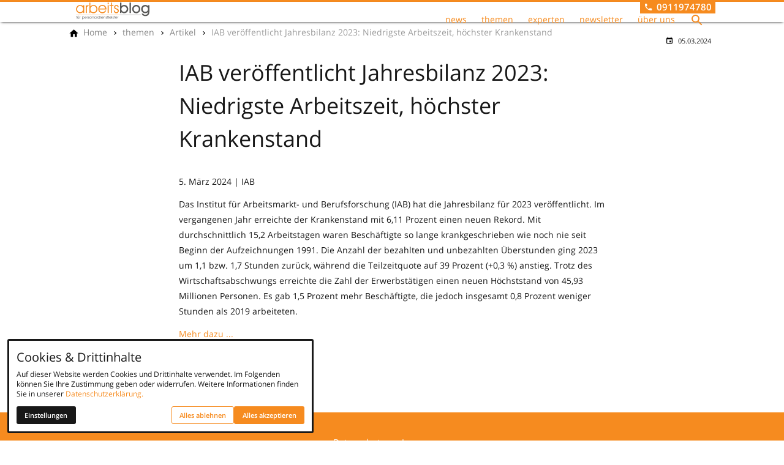

--- FILE ---
content_type: text/html; charset=utf-8
request_url: https://www.arbeitsblog.de/themen/artikel/iab-veroeffentlicht-jahresbilanz-2023-niedrigste-arbeitszeit-hoechster-krankenstand/
body_size: 25196
content:
<!DOCTYPE html>
<html class="no-js page page--id-1108 page--type-137" lang="de-DE" page-designation="" navigation-color="default" theme="toujou">
<head>

<meta charset="utf-8">
<!-- 
	This website is powered by TYPO3 - inspiring people to share!
	TYPO3 is a free open source Content Management Framework initially created by Kasper Skaarhoj and licensed under GNU/GPL.
	TYPO3 is copyright 1998-2026 of Kasper Skaarhoj. Extensions are copyright of their respective owners.
	Information and contribution at https://typo3.org/
-->



<title>IAB veröffentlicht Jahresbilanz 2023: Niedrigste Arbeitszeit, höchster Krankenstand</title>
<meta http-equiv="x-ua-compatible" content="IE=edge">
<meta name="generator" content="TYPO3 CMS">
<meta name="application-name" content="arbeitsblog">
<meta name="viewport" content="width=device-width, initial-scale=1, shrink-to-fit=no">
<meta name="description" content="Laut aktueller Daten des Instituts für Arbeitsmarkt- und Berufsforschung (IAB) hat im vergangenen Jahr der Krankenstand mit 6,11 Prozent einen neuen Rekord erreicht.">
<meta property="og:title" content="IAB veröffentlicht Jahresbilanz 2023: Niedrigste Arbeitszeit, höchster Krankenstand">
<meta property="og:description" content="Laut aktueller Daten des Instituts für Arbeitsmarkt- und Berufsforschung (IAB) hat im vergangenen Jahr der Krankenstand mit 6,11 Prozent einen neuen Rekord erreicht.">
<meta property="og:image" content="https://www.arbeitsblog.de/_assets/processed/LRslchr2HB6L5oQqSrk1IQwMcJdXNSm6dFPAcqarRts/q:85/w:1152/h:768/fn:Y3NtX3Rhc2NoZW5yZWNobmVyX2dyYXBoXzRjMTc5OWU5ZTA:t/cb:be130799adef005849a8afd1b6bb6e041a45f73d/bG9jYWw6L2ZpbGVhZG1pbi91c2VyX3VwbG9hZC90YXNjaGVucmVjaG5lcl9ncmFwaC5qcGc">
<meta name="twitter:title" content="IAB veröffentlicht Jahresbilanz 2023: Niedrigste Arbeitszeit, höchster Krankenstand">
<meta name="twitter:description" content="Laut aktueller Daten des Instituts für Arbeitsmarkt- und Berufsforschung (IAB) hat im vergangenen Jahr der Krankenstand mit 6,11 Prozent einen neuen Rekord erreicht.">
<meta name="twitter:image" content="https://www.arbeitsblog.de/_assets/processed/LRslchr2HB6L5oQqSrk1IQwMcJdXNSm6dFPAcqarRts/q:85/w:1152/h:768/fn:Y3NtX3Rhc2NoZW5yZWNobmVyX2dyYXBoXzRjMTc5OWU5ZTA:t/cb:be130799adef005849a8afd1b6bb6e041a45f73d/bG9jYWw6L2ZpbGVhZG1pbi91c2VyX3VwbG9hZC90YXNjaGVucmVjaG5lcl9ncmFwaC5qcGc">
<meta name="apple-mobile-web-app-title" content="arbeitsblog">
<meta name="msapplication-tilecolor" content="#FFFFFF">
<meta name="theme-color" content="#F68B1F">
<meta name="format-detection" content="telephone=no">
<meta name="facebook-domain-verification" content="ixnal90wb6msbasgnstfl365l73400">
<meta name="date" content="2024-03-12">


<link rel="stylesheet" href="/_assets/09656ee355a8addf1213eac0d1af1297/V1/build/Stylesheets/toujou.css?1762510431" media="all">
<link rel="stylesheet" href="/fileadmin/toujou/assets/1/fonts.css?1748853639" media="all">
<link rel="stylesheet" href="/_assets/49e9432d61f661f72b71e5ea59351140/build/Stylesheets/custom.css?1754309364" media="all">

<style>
/*<![CDATA[*/
<!-- 
/*InlineDefaultCss*/
/* default styles for extension "tx_form" */
    .captcha { margin-bottom: .5rem; }
    .captcha a { margin-left: .5rem; }
    .captcha--reloading img { opacity: 0.5; }
    .captcha--reloading a { cursor: auto; }
    .captcha--spin .captcha__reload svg { animation: spin 0.8s infinite linear; }
    .captcha__audio__mute { display: none; }
    .captcha--playing .captcha__audio__mute { display: inherit; }
    .captcha--playing .captcha__audio__sound { display: none; }
    @keyframes spin {
          from {transform:rotate(359deg);}
          to {transform:rotate(0deg);}
        }

/*additionalTSFEInlineStyle*/
        :root {
            --bg-color:                     rgb(255, 255, 255);
            --font-color:                   rgb(24, 24, 24);
            --font-color--light:            rgb(135, 135, 135);
            --font-color--dark:             rgb(0, 0, 0);

            --primary-color:                rgb(246, 139, 31);
            --primary-color--light:         rgb(245, 191, 133);
            --primary-color--dark:          rgb(217, 115, 7);

            --secondary-color:              rgb(156, 156, 156);
            --secondary-color--light:       rgb(217, 217, 217);
            --secondary-color--dark:        rgb(115, 115, 115);

            --success-color:                rgb(0, 230, 118);
            --warning-color:                rgb(255, 145, 0);
            --error-color:                  rgb(255, 23, 68);
            --media_copyright_visibility:   0;
            }            :root {
                --paragraph__family:        "Open Sans", sans-serif;
                --paragraph__normal:        400;
                --paragraph__bold:          600;
                --headline__family:         "Open Sans", sans-serif;
                --headline__weight:         400;
            }/* DELETE ALL OF THIS IF THE SITE LOOKS CORRECT */

/*
footer {
  background: var(--primary-color);
  border: none; }

footer a {
  color: white; }

footer a:focus, footer a:hover {
  color: var(--primary-color--light); }
*/

/*CHAPTER*/

/*
#grey { 
  background:var(--secondary-color--light);
  padding-top: 2rem;
  padding-bottom: 2rem;
}

#normal {
  margin-bottom: -5px;
  margin-top: 2rem;
}

main {
  margin-bottom: -5px;
}
*/

/*CONTENT CARD*/

/*
.content-card {
  background: rgba(255, 255, 255, 0.8);
}
*/

/*BLOGCARD*/

/*
.blog-card__text {
  font-size: 0.9em;
}

.blog-card__title {
  font-size: 0.9rem;
}
*/

/*BLOCKQUOTE*/

/*
blockquote {
  margin: 0;
  background: var(--secondary-color--light);
  padding: 1rem;
}

.blockquote__author {
  text-transform: uppercase;
  font-size: 1rem;
  background: var(--secondary-color--light);
  padding: 1rem;
}
*/

/*Logo-Slider*/

/*
#huge-logoslider>.grid--1 {max-width:90rem;}

@media only screen and (min-width: 600px) {
  #huge-logoslider>.grid--1 .glider-slide { padding:2rem;}
}

@media only screen and (max-width: 599px) {
  #huge-logoslider>.grid--1 .glider-slide { padding:1rem;}
}

#huge-logoslider {
  background:var(--secondary-color--light);
}

.slider__control {
  width: 0rem;
}

#normal {
  margin-bottom: -5px;
  margin-top: 2rem;
}

main {
  margin-bottom: -5px;
}
*/

/* Add search icon to nav */
/*
.navigation--main > .navigation-item[page-uid="419"] .navigation-item__link {
  visibility: hidden;
  position: relative;
  height: 2rem;
  width: 2rem;
}

.navigation--main > .navigation-item[page-uid="419"] .navigation-item__link::after {
  content: '';
  visibility: visible;
  height: 2rem;
  width: 2rem;
  position: absolute;
  top: 0;
  left: 0;
  background-color: var(--bg-color);
  -webkit-mask-size: contain;
  mask-size: contain;
  -webkit-mask-position: center;
  mask-position: center;
  -webkit-mask-repeat: no-repeat;
  mask-repeat: no-repeat;
  -webkit-mask-image: url("[data-uri]");
  mask-image: url("[data-uri]");
}

.navigation--main.navigation--fixed > .navigation-item[page-uid="419"] .navigation-item__link::after {
  background-color: var(--primary-color);
}

@media screen and (max-width: 839px) {
  .navigation--main > .navigation-item[page-uid="419"] .navigation-item__link::after {
    left: 1rem;
  }
}

@media screen and (min-width: 840px) {
  .navigation--main > .navigation-item[page-uid="419"] .navigation-item__link::after {
    background-color: var(--bg-color);
  }
}
*/

/*NEWSLETTER IMAGE*/

/*
#newsletter textpic--single img, .textpic--single picture {
    width: 100%;
    display: block;
    margin: 0 auto;
  }
  
#newsletter .textpic--single {
    display: block;
    padding: 0;
    margin-left: auto;
    margin-right: auto;
    width: 100%;
    max-width: 100%;
    margin-bottom: 2rem;
}
  
#newsletter>.grid--1 {
    max-width: 69rem;
}
*/

/* CARD COLLECTION */

/*
.card-collection {
  --toujou-card-max-width: 100%;
  
  grid-gap: 2rem;
  max-width: fit-content;
}

.card-collection__item {
  max-width: var(--toujou-card-max-width);
}

.card-collection .toujou-card {
  grid-template-areas:
    "figure  figure " 
    "chips   date   " 
    "title   title  " 
    "content content" 
    "cta     cta    ";
  grid-template-rows: auto auto auto 1fr auto;
  grid-gap: 0;
  box-shadow: 0 5px 15px -10px var(--font-color--dark);
  transition: .25s ease-out;
}

.card-collection .toujou-card__header,
.card-collection .toujou-card__bottom {
  display: contents;
}

.card-collection .toujou-card__icon {
  display: none;
}

.card-collection .toujou-card__title {
  margin: 0.5rem auto 0.25rem;
  padding: 0 var(--toujou-card--horizontal-padding);
  font-size: 0.9rem;
  line-height: 1.5;
}

.card-collection .toujou-card__subtitles {
  grid-area: date;
  display: flex;
  align-items: start;
  justify-content: flex-end;
}

.card-collection .toujou-card__subtitle {
  display: flex;
  gap: .5em;
  padding: .5em;
  background-color: var(--secondary-color--light);
  color: var(--font-color);
  font-size: .75rem;
  line-height: 1.325;
}

.card-collection .toujou-card__subtitle:before {
  display: block;
  content: "";
  width: 1.25em;
  height: 1.25em;
  background-image: url("[data-uri]");
  background-position: center center;
  background-size: contain;
  background-repeat: no-repeat;
  transition: .25s ease-in;
}

.card-collection .toujou-card__abstract {
  margin-bottom: 0.5rem;
  font-size: .875rem;
}

.card-collection .toujou-card__chips {
  grid-area: chips;
}

.card-collection .toujou-chip {
  --toujou-chip-max-width: 11rem;
  --toujou-chip-bg-color: transparent;

  display: flex;
  gap: .5em;
  padding: .5em;
  margin: 0;
  font-size: .75rem;
  font-weight: var(--font-weight-normal);
  text-transform: uppercase;
}

.card-collection .toujou-chip__icon {
  position: relative;
  transform: unset;
  top: unset;
  left: unset;
}
*/

/* Hide .blog-card__category in .blog-card as it already uses .blog-card__tag */
/*
.blog-card .blog-card__category:has(~ .blog-card__tag) {
  display: none;
}
*/

/*
.card-collection .button.toujou-card__cta, 
.card-collection .toujou-card__cta {
  grid-area: cta;
  grid-column: 2;
  position: relative;
  border-radius: 0;
  padding: .25em 2em .25em 1em;
  text-transform: uppercase;
  font-size: .75rem;
  line-height: 1.5;
  text-align: center;
  pointer-events: none !important;
}

.card-collection .button.toujou-card__cta:focus-visible, 
.card-collection .toujou-card__cta:focus-visible {
  color: var(--toujou-card-button-color);
}


.card-collection .button.toujou-card__cta::after, 
.card-collection .toujou-card__cta::after {
  position: absolute;
  right: 0;
  top: 50%;
  margin-top: -.625em;
  display: block;
  content: "";
  width: 1.25em;
  height: 1.25em;
  background-image: url("data:image/svg+xml;charset=utf8,%3Csvg xmlns='http://www.w3.org/2000/svg' width='48' height='48' viewBox='0 0 48 48'%3E%3Cpath fill='white' d='M20 12l-2.83 2.83L26.34 24l-9.17 9.17L20 36l12-12z'/%3E%3C/svg%3E");
  background-position: center center;
  background-size: contain;
  background-repeat: no-repeat;
  transition: .25s ease-in;
}

@media (hover: hover) {
  .card-collection .toujou-card:hover {
    --primary-color: var(--primary-color--dark);
    
    box-shadow: 0 5px 15px -5px var(--font-color--dark);
    cursor: pointer;
  }

  .card-collection .toujou-card__figure-link:hover .toujou-card__image {
    transform: unset;
  }
}

@media screen and (min-width: 480px) {
  .card-collection {
    --toujou-card-collection-number-of-cols: 2;
  }
}

@media screen and (min-width: 720px) {
  .card-collection {
    --toujou-card-max-width: 20.5rem;
  }
}

@media screen and (min-width: 840px) {
  .card-collection {
    --toujou-card-collection-number-of-cols: 2;
  }
}

@media screen and (min-width: 1024px) {
  .card-collection .button.toujou-card__cta, 
  .card-collection .toujou-card__cta {
    font-size: .75rem;
  }
}

@media screen and (min-width: 1080px) {
  .card-collection {
    --toujou-card-collection-number-of-cols: 3;
  }
}

@media screen and (min-width: 1120px) {
  .card-collection {
    --toujou-card-collection-number-of-cols: 4;
  }
}*/:root { --toujou-media-copyright-display: none; }:root { --overlay-font-color: rgb(250, 183, 89); }:root { --overlay-bg-color: rgb(255, 255, 255); }
-->
/*]]>*/
</style>







        



    <script type="application/ld+json">{"@context":"https:\/\/schema.org\/","@type":"BlogPosting","headline":"IAB ver\u00f6ffentlicht Jahresbilanz 2023: Niedrigste Arbeitszeit, h\u00f6chster Krankenstand","description":"Laut aktueller Daten des Instituts f\u00fcr Arbeitsmarkt- und Berufsforschung (IAB) hat im vergangenen Jahr der Krankenstand mit 6,11 Prozent einen neuen Rekord erreicht.","url":"https:\/\/www.arbeitsblog.de\/themen\/artikel\/iab-veroeffentlicht-jahresbilanz-2023-niedrigste-arbeitszeit-hoechster-krankenstand\/","datePublished":"2024-03-05T09:44:00+00:00","image":[{"@type":"ImageObject","url":"https:\/\/www.arbeitsblog.de\/fileadmin\/user_upload\/taschenrechner_graph.jpg"}]}</script>



    

    <script type="module" src="/_assets/09656ee355a8addf1213eac0d1af1297/V1/build/Javascripts/es6/toujou-webcomponents-bundle.js?1762510431" ></script>


<script type="module" src="/_assets/09656ee355a8addf1213eac0d1af1297/V1/build/Javascripts/es6/toujou.js?1762510431"></script>


    

<link rel="stylesheet" type="text/css" href="/_assets/09656ee355a8addf1213eac0d1af1297/V1/build/Stylesheets/print.css?1762510431" media="print"/>









<script>
    var dataLayer = [];
    function gtag(){dataLayer.push(arguments);}
</script><!-- Google Tag Manager -->
<script>(function(w,d,s,l,i){w[l]=w[l]||[];w[l].push({'gtm.start':new Date().getTime(),event:'gtm.js'});var f=d.getElementsByTagName(s)
[0],j=d.createElement(s),dl=l!='dataLayer'?'&l='+l:'';j.async=true;j.src='https://www.googletagmanager.com/gtm.js?id='+i+dl;f.parentNode.insertBefore(j,f);})(window,document,'script','dataLayer','GTM-PCC2N3F');</script>
<!-- End Google Tag Manager -->

<link rel="icon" href="https://www.arbeitsblog.de/_assets/processed/hL1njZaaa1fuIcsaDMvemHEQGGZK0mpUG33znF_B86E/q:85/pd:0:0/ex:t:fp:0.5:0.5/rt:fit/w:48/h:48/fn:Y3NtX2Zhdmljb25fYjNhYzgzM2Y0NA:t/cb:af52fee86e760aca90f56fcb6b2bb35065c8bd09/bG9jYWw6L2ZpbGVhZG1pbi9CaWxkZXIvTG9nby9mYXZpY29uLnBuZw" sizes="48x48">
<link rel="apple-touch-icon" href="https://www.arbeitsblog.de/_assets/processed/AfwZPsTFg7Rcip2ukagUCAl5F6qU2Z_g_2v44UxbpUg/q:85/pd:0:0/ex:t:fp:0.5:0.5/rt:fit/w:180/h:180/fn:Y3NtX2Zhdmljb25fNDJhM2MwZjA0ZA:t/cb:af52fee86e760aca90f56fcb6b2bb35065c8bd09/bG9jYWw6L2ZpbGVhZG1pbi9CaWxkZXIvTG9nby9mYXZpY29uLnBuZw"/>
<link rel="manifest" href="/site.webmanifest" />
<link rel="canonical" href="https://www.arbeitsblog.de/themen/artikel/iab-veroeffentlicht-jahresbilanz-2023-niedrigste-arbeitszeit-hoechster-krankenstand/"/>

<!-- This site is optimized with the Yoast SEO for TYPO3 plugin - https://yoast.com/typo3-extensions-seo/ -->
<script type="application/ld+json">[{"@context":"https:\/\/www.schema.org","@type":"BreadcrumbList","itemListElement":[{"@type":"ListItem","position":1,"item":{"@id":"https:\/\/www.arbeitsblog.de\/","name":"Home"}},{"@type":"ListItem","position":2,"item":{"@id":"https:\/\/www.arbeitsblog.de\/themen\/","name":"themen"}},{"@type":"ListItem","position":3,"item":{"@id":"https:\/\/www.arbeitsblog.de\/themen\/artikel\/","name":"Artikel"}},{"@type":"ListItem","position":4,"item":{"@id":"https:\/\/www.arbeitsblog.de\/blog\/artikel\/","name":"Artikel"}},{"@type":"ListItem","position":5,"item":{"@id":"https:\/\/www.arbeitsblog.de\/themen\/artikel\/news\/","name":"news"}},{"@type":"ListItem","position":6,"item":{"@id":"https:\/\/www.arbeitsblog.de\/themen\/artikel\/iab-veroeffentlicht-jahresbilanz-2023-niedrigste-arbeitszeit-hoechster-krankenstand\/","name":"IAB ver\u00f6ffentlicht Jahresbilanz 2023: Niedrigste Arbeitszeit, h\u00f6chster Krankenstand"}}]}]</script>
</head>
<body>
<!-- Google Tag Manager (noscript) -->
<noscript><iframe src="https://www.googletagmanager.com/ns.html?id=GTM-PCC2N3F" height="0" width="0" style="display:none;visibility:hidden"></iframe></noscript>
<!-- End Google Tag Manager (noscript) -->




    





    


<div class="wrap wrap--master">
    
        <input id="navigation-state" class="state" type="checkbox" autocomplete="off" aria-hidden="true">
        <input id="contact-state" class="state" type="checkbox" autocomplete="off" aria-hidden="true">
        
        <input id="selector-state" class="state" type="checkbox" autocomplete="off" aria-hidden="true">

        

<toujou-topbar
    topbarType="fixed"
    class="top-bar top-bar--medium top-bar--fixed top-bar--contact"
    navigation-color="default"
    role="region"
    aria-label="Topbar"
>
    <label class="top-bar__toggle top-bar__toggle--menu" for="navigation-state" id="navigation-trigger">
        <span
    class="burger"
    role="button"
    aria-label="Navigationsmenü umschalten"
>
    <span></span>
    <span></span>
    <span></span>
    <span></span>
    <span></span>
    <span></span>
</span>

    </label>
    
            
                <a aria-label="Zur Startseite" class="top-bar__title" href="/">
                    
                    
                            <img class="top-bar__logo" title="arbeitsblog" loading="lazy" src="https://www.arbeitsblog.de/_assets/processed/McXD_NCVrKK3-qG2f5yRwRptLhC2wA8g16sLobxEOxc/q:85/w:191/h:50/fn:Y3NtX2FyYmVpdHNibG9nX2xvZ29fb2dfNDFlMzliZmNlYQ:t/cb:45ad76ecfe35202160fefc2ea122284bd82fc6fb/bG9jYWw6L2ZpbGVhZG1pbi9faW1wb3J0L2FyYmVpdHNibG9nL2ltYWdlcy9hcmJlaXRzYmxvZ19sb2dvX29nLmpwZw" width="191" height="50" alt="" />
                        
                </a>
            
        

    

    
            
                    <label
                        for="contact-state"
                        class="navigation-contact navigation-contact--mobile"
                        aria-label="Kontaktmodal öffnen"
                    ></label>
                    <span class="top-bar__toggle top-bar__toggle--contact">
                        <span></span>
                    </span>
                
        
</toujou-topbar>



        



<div
    class="wrap wrap--navigation"
    role="region"
    aria-label="Hauptnavigationsgruppe"
>
    


    

<ul
    id="mainNavigation"
    class="navigation navigation--main navigation--first-level navigation--small navigation--fixed"
    aria-label="Main Navigation"
    navigation-color=""
>
    
        <li
            class="navigation-item navigation-item--first-level"
            page-uid="421"
            page-designation=""
        >
            
            
                    <a class="navigation-item__link navigation-item__link--421-page-uid" href="/news/" target="">
                        news
                    </a>
                
            <svg viewBox="0 0 40 1" preserveAspectRatio="none" class="navigation-item__line">
                <path d="M0 1 L40 1"/>
            </svg>
            
        </li>
    
        <li
            class="navigation-item navigation-item--first-level navigation-item--hasSubNav"
            page-uid="418" active
            page-designation=""
        >
            
                <input class="navigation-item__state state"
                       id="navigation-item-1-418" type="checkbox"/>
            
            
                    <a class="navigation-item__link navigation-item__link--418-page-uid navigation-item__link--active" href="/themen/" target="">
                        themen
                    </a>
                
            <svg viewBox="0 0 40 1" preserveAspectRatio="none" class="navigation-item__line">
                <path d="M0 1 L40 1"/>
            </svg>
            
                <label class="navigation-item__toggle-state"
                       for="navigation-item-1-418"></label>
                



    

    

    

    

    

    

    

    

<ul class="navigation navigation--sub-nav navigation--second-level">
    
        <li
            class="navigation-item navigation-item--second-level"
            page-uid="414"
            page-designation=""
        >
            
            
                    <a class="navigation-item__link navigation-item__link--414-page-uid" href="/themen/alle-artikel/" target="">
                        alle artikel
                    </a>
                

            
        </li>
    
        <li
            class="navigation-item navigation-item--second-level"
            page-uid="221"
            page-designation=""
        >
            
            
                    <a class="navigation-item__link navigation-item__link--221-page-uid" href="/themen/recht/" target="">
                        recht
                    </a>
                

            
        </li>
    
        <li
            class="navigation-item navigation-item--second-level"
            page-uid="223"
            page-designation=""
        >
            
            
                    <a class="navigation-item__link navigation-item__link--223-page-uid" href="/themen/digitalisierung/" target="">
                        digitalisierung
                    </a>
                

            
        </li>
    
        <li
            class="navigation-item navigation-item--second-level"
            page-uid="224"
            page-designation=""
        >
            
            
                    <a class="navigation-item__link navigation-item__link--224-page-uid" href="/themen/recruiting/" target="">
                        recruiting
                    </a>
                

            
        </li>
    
        <li
            class="navigation-item navigation-item--second-level"
            page-uid="401"
            page-designation=""
        >
            
            
                    <a class="navigation-item__link navigation-item__link--401-page-uid" href="/themen/marketing-vertrieb/" target="">
                        marketing &amp; vertrieb
                    </a>
                

            
        </li>
    
        <li
            class="navigation-item navigation-item--second-level"
            page-uid="402"
            page-designation=""
        >
            
            
                    <a class="navigation-item__link navigation-item__link--402-page-uid" href="/themen/die-branche/" target="">
                        die branche
                    </a>
                

            
        </li>
    
        <li
            class="navigation-item navigation-item--second-level"
            page-uid="1111"
            page-designation=""
        >
            
            
                    <a class="navigation-item__link navigation-item__link--1111-page-uid" href="/themen/zeitarbeit-in-der-pflege/" target="">
                        zeitarbeit in der pflege
                    </a>
                

            
        </li>
    
        <li
            class="navigation-item navigation-item--second-level"
            page-uid="848"
            page-designation=""
        >
            
            
                    <a class="navigation-item__link navigation-item__link--848-page-uid" href="/themen/staffingpro/" target="">
                        STAFFINGpro
                    </a>
                

            
        </li>
    
</ul>



            
        </li>
    
        <li
            class="navigation-item navigation-item--first-level navigation-item--hasSubNav"
            page-uid="219"
            page-designation=""
        >
            
                <input class="navigation-item__state state"
                       id="navigation-item-1-219" type="checkbox"/>
            
            
                    <a class="navigation-item__link navigation-item__link--219-page-uid" href="/experten/" target="">
                        experten
                    </a>
                
            <svg viewBox="0 0 40 1" preserveAspectRatio="none" class="navigation-item__line">
                <path d="M0 1 L40 1"/>
            </svg>
            
                <label class="navigation-item__toggle-state"
                       for="navigation-item-1-219"></label>
                



    

    

    

    

    

    

    

    

    

<ul class="navigation navigation--sub-nav navigation--second-level">
    
        <li
            class="navigation-item navigation-item--second-level"
            page-uid="403"
            page-designation=""
        >
            
            
                    <a class="navigation-item__link navigation-item__link--403-page-uid" href="/experten/edgar-schroeder/" target="">
                        edgar schröder
                    </a>
                

            
        </li>
    
        <li
            class="navigation-item navigation-item--second-level"
            page-uid="404"
            page-designation=""
        >
            
            
                    <a class="navigation-item__link navigation-item__link--404-page-uid" href="/experten/alexander-bissels/" target="">
                        alexander bissels
                    </a>
                

            
        </li>
    
        <li
            class="navigation-item navigation-item--second-level"
            page-uid="406"
            page-designation=""
        >
            
            
                    <a class="navigation-item__link navigation-item__link--406-page-uid" href="/experten/axel-walz/" target="">
                        axel walz
                    </a>
                

            
        </li>
    
        <li
            class="navigation-item navigation-item--second-level"
            page-uid="407"
            page-designation=""
        >
            
            
                    <a class="navigation-item__link navigation-item__link--407-page-uid" href="/experten/marc-linkert/" target="">
                        marc linkert
                    </a>
                

            
        </li>
    
        <li
            class="navigation-item navigation-item--second-level"
            page-uid="1338"
            page-designation=""
        >
            
            
                    <a class="navigation-item__link navigation-item__link--1338-page-uid" href="/experten/stephan-frank/" target="">
                        stephan frank
                    </a>
                

            
        </li>
    
        <li
            class="navigation-item navigation-item--second-level"
            page-uid="1471"
            page-designation=""
        >
            
            
                    <a class="navigation-item__link navigation-item__link--1471-page-uid" href="/experten/christian-baumann/" target="">
                        christian baumann
                    </a>
                

            
        </li>
    
        <li
            class="navigation-item navigation-item--second-level"
            page-uid="1472"
            page-designation=""
        >
            
            
                    <a class="navigation-item__link navigation-item__link--1472-page-uid" href="/experten/wolfgang-roell/" target="">
                        wolfgang roell
                    </a>
                

            
        </li>
    
        <li
            class="navigation-item navigation-item--second-level"
            page-uid="1474"
            page-designation=""
        >
            
            
                    <a class="navigation-item__link navigation-item__link--1474-page-uid" href="/experten/daniel-mueller/" target="">
                        daniel müller
                    </a>
                

            
        </li>
    
        <li
            class="navigation-item navigation-item--second-level"
            page-uid="1473"
            page-designation=""
        >
            
            
                    <a class="navigation-item__link navigation-item__link--1473-page-uid" href="/experten/heinz-ostermann/" target="">
                        heinz ostermann
                    </a>
                

            
        </li>
    
</ul>



            
        </li>
    
        <li
            class="navigation-item navigation-item--first-level"
            page-uid="218"
            page-designation=""
        >
            
            
                    <a class="navigation-item__link navigation-item__link--218-page-uid" href="/newsletter/" target="">
                        newsletter
                    </a>
                
            <svg viewBox="0 0 40 1" preserveAspectRatio="none" class="navigation-item__line">
                <path d="M0 1 L40 1"/>
            </svg>
            
        </li>
    
        <li
            class="navigation-item navigation-item--first-level navigation-item--hasSubNav"
            page-uid="220"
            page-designation=""
        >
            
                <input class="navigation-item__state state"
                       id="navigation-item-1-220" type="checkbox"/>
            
            
                    <a class="navigation-item__link navigation-item__link--220-page-uid" href="/ueber-uns/" target="">
                        über uns
                    </a>
                
            <svg viewBox="0 0 40 1" preserveAspectRatio="none" class="navigation-item__line">
                <path d="M0 1 L40 1"/>
            </svg>
            
                <label class="navigation-item__toggle-state"
                       for="navigation-item-1-220"></label>
                



    

    

    

    

<ul class="navigation navigation--sub-nav navigation--second-level">
    
        <li
            class="navigation-item navigation-item--second-level"
            page-uid="411"
            page-designation=""
        >
            
            
                    <a class="navigation-item__link navigation-item__link--411-page-uid" href="/ueber-uns/partner/" target="">
                        partner
                    </a>
                

            
        </li>
    
        <li
            class="navigation-item navigation-item--second-level"
            page-uid="410"
            page-designation=""
        >
            
            
                    <a class="navigation-item__link navigation-item__link--410-page-uid" href="/ueber-uns/mediadaten/" target="">
                        mediadaten
                    </a>
                

            
        </li>
    
        <li
            class="navigation-item navigation-item--second-level"
            page-uid="409"
            page-designation=""
        >
            
            
                    <a class="navigation-item__link navigation-item__link--409-page-uid" href="/ueber-uns/our-story/" target="">
                        our story
                    </a>
                

            
        </li>
    
        <li
            class="navigation-item navigation-item--second-level"
            page-uid="408"
            page-designation=""
        >
            
            
                    <a class="navigation-item__link navigation-item__link--408-page-uid" href="/ueber-uns/kontakt/" target="">
                        kontakt
                    </a>
                

            
        </li>
    
</ul>



            
        </li>
    
        <li
            class="navigation-item navigation-item--first-level"
            page-uid="419"
            page-designation=""
        >
            
            
                    <a class="navigation-item__link navigation-item__link--419-page-uid" href="/suche/" target="">
                        suche
                    </a>
                
            <svg viewBox="0 0 40 1" preserveAspectRatio="none" class="navigation-item__line">
                <path d="M0 1 L40 1"/>
            </svg>
            
        </li>
    
</ul>





    

    

<a aria-label="Zur Startseite" class="navigation__logo navigation__logo--horizontal navigation__logo--medium" href="/">
    
    
            <svg class="logo" width="526px" height="121px" viewBox="0 0 526 121" version="1.1"><!-- Generator: Sketch 48.2 (47327) - http://www.bohemiancoding.com/sketch --><title>arbeitsblog_logo</title><desc>Created with Sketch.</desc><defs></defs><g id="Page-1" stroke="none" stroke-width="1" fill="none" fill-rule="evenodd"><g id="arbeitsblog_logo"><g id="Group" fill="#F68B1F" fill-rule="nonzero"><path d="M51.584,66.041 C49.321,69.299 46.262,71.853 42.405,73.704 C38.548,75.555 34.391,76.48 29.934,76.48 C21.637,76.48 14.729,73.644 9.21,67.969 C3.69,62.295 0.931,55.293 0.931,46.962 C0.931,38.494 3.751,31.415 9.39,25.724 C15.029,20.034 22.083,17.187 30.551,17.187 C34.905,17.187 38.899,18.071 42.533,19.835 C46.167,21.602 49.184,24.147 51.584,27.472 L51.584,18.421 L58.681,18.421 L58.681,74.988 L51.584,74.988 L51.584,66.041 Z M51.584,46.345 C51.584,40.346 49.441,35.109 45.156,30.635 C40.87,26.16 35.933,23.924 30.345,23.924 C24.277,23.924 19.109,26.16 14.841,30.635 C10.572,35.109 8.439,40.655 8.439,47.271 C8.439,53.58 10.564,58.902 14.815,63.238 C19.065,67.576 24.174,69.744 30.14,69.744 C35.899,69.744 40.913,67.455 45.182,62.879 C49.45,58.301 51.584,52.791 51.584,46.345 Z" id="Shape"></path><path d="M77.4,74.989 L70.046,74.989 L70.046,18.422 L76.886,18.422 L76.886,24.953 C78.668,22.451 80.614,20.616 82.722,19.45 C84.83,18.285 87.29,17.668 90.101,17.599 L90.153,25.466 C85.593,25.878 82.327,27.24 80.357,29.555 C78.385,31.868 77.4,35.632 77.4,40.842 L77.4,74.989 Z" id="Shape"></path><path d="M103.421,0.114 L103.421,23.718 L103.421,27.935 C106.472,24.267 109.815,21.558 113.449,19.81 C117.082,18.061 121.145,17.187 125.637,17.187 C133.59,17.187 140.319,20.05 145.822,25.775 C151.324,31.502 154.075,38.461 154.075,46.654 C154.075,55.122 151.263,62.21 145.641,67.918 C140.018,73.627 132.956,76.48 124.454,76.48 C120.271,76.48 116.44,75.649 112.96,73.986 C109.48,72.324 106.301,69.813 103.421,66.453 L103.421,74.989 L96.273,74.989 L96.273,0.114 L103.421,0.114 Z M103.421,47.271 C103.421,53.305 105.555,58.558 109.823,63.033 C114.091,67.507 119.002,69.744 124.556,69.744 C130.624,69.744 135.792,67.499 140.06,63.007 C144.328,58.517 146.462,52.963 146.462,46.346 C146.462,40.073 144.336,34.767 140.086,30.43 C135.835,26.093 130.743,23.925 124.813,23.925 C118.881,23.925 113.834,26.188 109.668,30.713 C105.502,35.238 103.421,40.757 103.421,47.271 Z" id="Shape"></path><path d="M218.303,49.019 L167.238,49.019 C167.683,55.175 169.912,60.151 173.924,63.947 C177.935,67.743 182.94,69.64 188.94,69.64 C193.191,69.64 197.014,68.539 200.408,66.337 C203.802,64.135 206.425,61.07 208.276,57.144 L216.504,57.144 C213.898,63.402 210.238,68.206 205.525,71.557 C200.811,74.908 195.351,76.582 189.146,76.582 C180.918,76.582 173.958,73.651 168.268,67.789 C162.577,61.927 159.731,54.881 159.731,46.653 C159.731,38.049 162.516,30.934 168.087,25.311 C173.658,19.689 180.78,16.877 189.454,16.877 C197.956,16.877 204.89,19.804 210.255,25.655 C215.62,31.506 218.303,39.117 218.303,48.486 L218.303,49.019 Z M210.281,42.694 C208.909,36.403 206.39,31.668 202.722,28.488 C199.053,25.308 194.27,23.718 188.374,23.718 C182.889,23.718 178.243,25.427 174.438,28.844 C170.632,32.263 168.301,36.879 167.444,42.694 L210.281,42.694 Z" id="Shape"></path><path d="M233.988,11.788 L226.738,11.788 L226.738,0.114 L233.988,0.114 L233.988,11.788 Z M226.738,74.989 L226.738,18.422 L233.988,18.422 L233.988,74.989 L226.738,74.989 Z" id="Shape"></path><polygon id="Shape" points="250.65 74.989 250.65 25.724 239.902 25.724 239.902 18.421 250.65 18.421 250.65 0.113 257.901 0.113 257.901 18.421 268.649 18.421 268.649 25.724 257.901 25.724 257.901 74.989"></polygon><path d="M270.861,57.196 L278.317,57.196 L278.317,57.402 C278.317,60.933 279.328,63.855 281.351,66.17 C283.373,68.484 285.876,69.641 288.859,69.641 C291.705,69.641 294.07,68.75 295.956,66.967 C297.84,65.185 298.783,62.94 298.783,60.231 C298.783,57.523 298.039,55.345 296.547,53.7 C295.057,52.054 292.357,50.512 288.447,49.072 C282.174,46.843 278.077,44.564 276.157,42.232 C274.236,39.901 273.277,36.781 273.277,32.873 C273.277,28.451 274.88,24.696 278.086,21.611 C281.291,18.525 285.174,16.983 289.733,16.983 C294.567,16.983 298.406,18.354 301.252,21.096 C304.098,23.839 305.623,27.661 305.828,32.564 L298.064,32.564 C297.892,29.89 297.043,27.816 295.519,26.342 C293.993,24.868 291.91,24.13 289.271,24.13 C286.905,24.13 284.933,24.927 283.357,26.522 C281.779,28.116 280.991,30.096 280.991,32.461 C280.991,34.141 281.316,35.556 281.969,36.703 C282.619,37.852 283.699,38.889 285.208,39.814 C286.579,40.671 288.576,41.495 291.199,42.283 C293.822,43.072 295.578,43.654 296.47,44.031 C299.999,45.54 302.597,47.546 304.259,50.048 C305.923,52.551 306.753,55.739 306.753,59.613 C306.753,64.481 305.058,68.509 301.663,71.698 C298.268,74.887 293.966,76.48 288.755,76.48 C283.441,76.48 279.173,74.741 275.95,71.26 C272.728,67.782 271.031,63.092 270.861,57.196 Z" id="Shape"></path></g><g id="Group" transform="translate(315.000000, 0.000000)" fill="#585857" fill-rule="nonzero"><path d="M10.626,68.046 L10.626,74.988 L0.341,74.988 L0.341,0.113 L10.523,0.113 L10.523,25.26 C13.265,22.483 16.274,20.409 19.548,19.037 C22.821,17.666 26.378,16.98 30.218,16.98 C34.538,16.98 38.386,17.692 41.763,19.114 C45.14,20.537 48.251,22.739 51.097,25.722 C53.737,28.465 55.759,31.618 57.165,35.184 C58.57,38.75 59.273,42.504 59.273,46.446 C59.273,54.983 56.461,62.089 50.839,67.761 C45.216,73.436 38.137,76.272 29.6,76.272 C25.966,76.272 22.547,75.579 19.341,74.19 C16.135,72.801 13.231,70.755 10.626,68.046 Z M10.214,47.065 C10.214,52.277 12.125,56.828 15.948,60.718 C19.77,64.61 24.184,66.555 29.19,66.555 C34.64,66.555 39.251,64.626 43.022,60.77 C46.793,56.913 48.679,52.105 48.679,46.345 C48.679,40.928 46.776,36.325 42.971,32.537 C39.165,28.749 34.606,26.854 29.291,26.854 C24.08,26.854 19.598,28.826 15.844,32.768 C12.09,36.71 10.214,41.477 10.214,47.065 Z" id="Shape"></path><polygon id="Shape" points="68.478 74.989 68.478 0.114 78.558 0.114 78.558 74.989"></polygon><path d="M87.404,46.756 C87.404,42.745 88.08,39 89.435,35.52 C90.789,32.041 92.785,28.913 95.425,26.135 C98.271,23.084 101.476,20.736 105.042,19.09 C108.606,17.444 112.31,16.621 116.149,16.621 C120.262,16.621 124.077,17.358 127.59,18.832 C131.104,20.307 134.283,22.483 137.129,25.363 C139.906,28.209 142.041,31.415 143.531,34.979 C145.023,38.545 145.769,42.23 145.769,46.036 C145.769,49.911 145.074,53.682 143.685,57.349 C142.297,61.018 140.351,64.223 137.849,66.965 C134.969,70.119 131.738,72.511 128.156,74.139 C124.573,75.767 120.759,76.581 116.714,76.581 C112.566,76.581 108.743,75.836 105.246,74.345 C101.75,72.854 98.612,70.651 95.836,67.737 C93.195,64.96 91.13,61.729 89.639,58.044 C88.149,54.36 87.404,50.596 87.404,46.756 Z M97.945,46.654 C97.945,52.31 99.736,57.025 103.32,60.796 C106.902,64.567 111.367,66.453 116.716,66.453 C121.961,66.453 126.358,64.558 129.906,60.77 C133.454,56.982 135.228,52.242 135.228,46.551 C135.228,40.825 133.455,36.095 129.906,32.358 C126.357,28.622 121.927,26.753 116.613,26.753 C111.333,26.753 106.902,28.648 103.32,32.436 C99.736,36.223 97.945,40.963 97.945,46.654 Z" id="Shape"></path><path d="M155.335,79.514 L166.185,79.514 C167.762,82.154 169.828,84.168 172.382,85.556 C174.936,86.945 177.859,87.639 181.15,87.639 C186.876,87.639 191.487,85.916 194.984,82.471 C198.48,79.026 200.229,74.457 200.229,68.766 L200.229,68.046 C197.623,70.755 194.718,72.803 191.513,74.192 C188.306,75.581 184.886,76.274 181.253,76.274 C172.75,76.274 165.689,73.438 160.065,67.763 C154.442,62.09 151.631,54.985 151.631,46.448 C151.631,42.471 152.334,38.701 153.739,35.135 C155.144,31.571 157.15,28.433 159.756,25.725 C162.602,22.742 165.713,20.539 169.09,19.117 C172.467,17.695 176.315,16.983 180.635,16.983 C184.474,16.983 188.031,17.669 191.305,19.04 C194.578,20.412 197.587,22.485 200.33,25.263 L200.33,18.423 L210.513,18.423 L210.513,65.631 C210.513,75.47 207.958,83.175 202.85,88.746 C197.742,94.317 190.714,97.102 181.766,97.102 C175.287,97.102 169.75,95.568 165.157,92.499 C160.563,89.43 157.288,85.102 155.335,79.514 Z M162.175,46.345 C162.175,52.071 164.068,56.87 167.857,60.743 C171.645,64.618 176.282,66.555 181.767,66.555 C186.773,66.555 191.186,64.61 195.009,60.718 C198.831,56.827 200.743,52.277 200.743,47.065 C200.743,41.511 198.848,36.754 195.059,32.794 C191.271,28.835 186.772,26.855 181.561,26.855 C176.212,26.855 171.644,28.741 167.856,32.512 C164.068,36.284 162.175,40.894 162.175,46.345 Z" id="Shape"></path></g><g id="Group" transform="translate(1.000000, 94.000000)" fill="#868686" fill-rule="nonzero"><path d="M4.66,21.473 L1.938,21.473 L1.938,8.653 L0.128,8.653 L0.128,6.277 L1.855,6.277 L1.855,5.821 C1.855,4.264 2.288,3.092 3.153,2.304 C4.019,1.517 5.313,1.123 7.035,1.123 L7.035,3.651 L6.8,3.651 C5.989,3.651 5.409,3.835 5.059,4.204 C4.709,4.572 4.534,5.189 4.534,6.055 L4.534,6.277 L7.034,6.277 L7.034,8.653 L4.66,8.653 L4.66,21.473 Z" id="Shape"></path><path d="M21.708,21.473 L19.083,21.473 L19.083,19.774 C18.54,20.464 17.929,20.978 17.252,21.314 C16.575,21.65 15.817,21.819 14.98,21.819 C13.064,21.819 11.581,21.224 10.531,20.037 C9.481,18.849 8.956,17.177 8.956,15.021 L8.956,6.277 L11.691,6.277 L11.691,14.234 C11.691,15.874 11.981,17.103 12.561,17.922 C13.142,18.742 14.012,19.151 15.172,19.151 C15.89,19.151 16.53,18.983 17.092,18.647 C17.654,18.311 18.101,17.83 18.432,17.204 C18.635,16.817 18.78,16.356 18.867,15.822 C18.954,15.288 19,14.427 19,13.24 L19,6.277 L21.708,6.277 L21.708,21.473 Z M11.609,3.513 L11.609,0.626 L14.151,0.626 L14.151,3.513 L11.609,3.513 Z M16.527,3.513 L16.527,0.626 L19.069,0.626 L19.069,3.513 L16.527,3.513 Z" id="Shape"></path><path d="M27.787,21.473 L25.052,21.473 L25.052,6.277 L27.622,6.277 L27.622,8.031 C28.073,7.359 28.591,6.859 29.176,6.532 C29.76,6.206 30.44,6.037 31.214,6.028 L31.214,8.887 C29.989,8.98 29.111,9.341 28.582,9.972 C28.052,10.603 27.788,11.618 27.788,13.018 L27.788,21.473 L27.787,21.473 Z" id="Shape"></path></g><g id="Group" transform="translate(43.000000, 95.000000)" fill="#868686" fill-rule="nonzero"><path d="M3.722,18.635 L3.722,25.391 L0.987,25.391 L0.987,5.277 L3.75,5.277 L3.75,7.141 C4.45,6.423 5.23,5.877 6.092,5.504 C6.954,5.131 7.872,4.944 8.848,4.944 C11.141,4.944 13.043,5.704 14.554,7.223 C16.064,8.743 16.82,10.65 16.82,12.943 C16.82,14.003 16.631,15.01 16.254,15.968 C15.876,16.926 15.333,17.778 14.624,18.524 C13.859,19.326 13.024,19.918 12.117,20.299 C11.21,20.68 10.176,20.872 9.015,20.872 C7.983,20.872 7.028,20.685 6.148,20.312 C5.268,19.939 4.459,19.381 3.722,18.635 Z M3.639,12.778 C3.639,14.28 4.143,15.56 5.152,16.619 C6.16,17.679 7.364,18.208 8.765,18.208 C10.192,18.208 11.417,17.699 12.44,16.682 C13.463,15.665 13.973,14.428 13.973,12.972 C13.973,11.434 13.467,10.145 12.453,9.104 C11.44,8.064 10.201,7.543 8.737,7.543 C7.392,7.543 6.207,8.065 5.18,9.11 C4.152,10.156 3.639,11.378 3.639,12.778 Z" id="Shape"></path><path d="M21.322,13.883 C21.552,15.154 22.126,16.183 23.042,16.971 C23.959,17.758 25.047,18.152 26.309,18.152 C27.212,18.152 28.034,17.936 28.775,17.503 C29.516,17.07 30.108,16.458 30.55,15.666 L33.631,15.666 C32.931,17.352 31.952,18.641 30.695,19.534 C29.438,20.428 27.975,20.874 26.308,20.874 C25.184,20.874 24.158,20.676 23.227,20.28 C22.296,19.884 21.454,19.29 20.699,18.498 C19.99,17.752 19.435,16.884 19.034,15.894 C18.633,14.905 18.433,13.894 18.433,12.862 C18.433,11.794 18.615,10.795 18.979,9.864 C19.343,8.934 19.879,8.087 20.588,7.322 C21.343,6.493 22.195,5.87 23.144,5.45 C24.093,5.031 25.129,4.822 26.252,4.822 C27.587,4.822 28.829,5.133 29.975,5.755 C31.122,6.376 32.068,7.244 32.814,8.359 C33.256,9.05 33.583,9.807 33.795,10.631 C34.006,11.456 34.112,12.398 34.112,13.456 L34.112,13.885 L21.322,13.885 L21.322,13.883 Z M31.117,11.424 C30.776,10.171 30.186,9.202 29.348,8.516 C28.51,7.83 27.506,7.487 26.336,7.487 C25.139,7.487 24.1,7.84 23.221,8.544 C22.341,9.249 21.736,10.209 21.404,11.425 L31.117,11.425 L31.117,11.424 Z" id="Shape"></path><path d="M39.255,20.473 L36.52,20.473 L36.52,5.277 L39.09,5.277 L39.09,7.031 C39.541,6.359 40.059,5.859 40.644,5.532 C41.228,5.206 41.908,5.037 42.682,5.028 L42.682,7.887 C41.457,7.98 40.579,8.341 40.05,8.972 C39.52,9.603 39.256,10.618 39.256,12.018 L39.256,20.473 L39.255,20.473 Z" id="Shape"></path><path d="M43.62,15.555 L46.19,15.555 C46.19,16.356 46.413,17.017 46.86,17.537 C47.307,18.057 47.866,18.317 48.539,18.317 C49.174,18.317 49.697,18.122 50.107,17.73 C50.517,17.338 50.722,16.838 50.722,16.231 C50.722,15.697 50.577,15.246 50.287,14.877 C49.996,14.508 49.529,14.195 48.885,13.938 C48.664,13.845 48.351,13.726 47.946,13.579 C46.868,13.174 46.182,12.851 45.887,12.611 C45.344,12.178 44.943,11.688 44.685,11.14 C44.427,10.592 44.298,9.958 44.298,9.241 C44.298,8.007 44.729,6.957 45.59,6.091 C46.451,5.226 47.504,4.792 48.747,4.792 C50.046,4.792 51.077,5.172 51.842,5.933 C52.606,6.693 53.025,7.758 53.099,9.131 L50.474,9.131 C50.428,8.569 50.244,8.131 49.921,7.819 C49.598,7.506 49.166,7.349 48.622,7.349 C48.134,7.349 47.726,7.517 47.399,7.853 C47.072,8.189 46.909,8.606 46.909,9.103 C46.909,9.951 47.646,10.646 49.119,11.189 C49.534,11.346 49.86,11.47 50.1,11.562 C51.26,12.032 52.087,12.617 52.579,13.317 C53.071,14.017 53.318,14.952 53.318,16.122 C53.318,17.485 52.858,18.618 51.937,19.52 C51.016,20.422 49.855,20.874 48.456,20.874 C47.047,20.874 45.909,20.4 45.043,19.451 C44.177,18.502 43.703,17.204 43.62,15.555 Z" id="Shape"></path><path d="M54.797,12.888 C54.797,11.811 54.979,10.805 55.342,9.869 C55.706,8.934 56.242,8.095 56.951,7.348 C57.716,6.528 58.576,5.897 59.534,5.454 C60.492,5.013 61.487,4.791 62.518,4.791 C63.623,4.791 64.647,4.989 65.592,5.386 C66.536,5.782 67.39,6.366 68.154,7.14 C68.9,7.905 69.473,8.766 69.874,9.724 C70.274,10.682 70.475,11.672 70.475,12.694 C70.475,13.735 70.288,14.749 69.915,15.734 C69.542,16.719 69.019,17.581 68.347,18.317 C67.574,19.165 66.705,19.807 65.743,20.245 C64.781,20.682 63.756,20.901 62.669,20.901 C61.554,20.901 60.527,20.7 59.588,20.299 C58.649,19.898 57.806,19.307 57.06,18.524 C56.351,17.778 55.796,16.911 55.395,15.92 C54.997,14.931 54.797,13.92 54.797,12.888 Z M57.629,12.861 C57.629,14.381 58.11,15.647 59.072,16.66 C60.034,17.674 61.234,18.181 62.671,18.181 C64.08,18.181 65.261,17.672 66.214,16.654 C67.167,15.636 67.644,14.363 67.644,12.835 C67.644,11.297 67.167,10.025 66.214,9.022 C65.261,8.019 64.07,7.516 62.643,7.516 C61.225,7.516 60.034,8.026 59.072,9.043 C58.11,10.06 57.629,11.333 57.629,12.861 Z" id="Shape"></path><path d="M75.56,20.473 L72.825,20.473 L72.825,5.277 L75.45,5.277 L75.45,7.004 C76.021,6.322 76.65,5.822 77.336,5.505 C78.022,5.188 78.807,5.028 79.691,5.028 C81.68,5.028 83.207,5.613 84.271,6.783 C85.334,7.952 85.866,9.629 85.866,11.811 L85.866,20.473 L83.117,20.473 L83.117,12.405 C83.117,10.794 82.818,9.598 82.219,8.82 C81.62,8.042 80.695,7.653 79.442,7.653 C78.079,7.653 77.091,8.111 76.479,9.027 C75.866,9.944 75.56,11.457 75.56,13.566 L75.56,20.473 Z" id="Shape"></path><path d="M101.354,20.473 L101.354,18.608 C100.654,19.336 99.874,19.886 99.013,20.259 C98.152,20.632 97.233,20.819 96.257,20.819 C93.973,20.819 92.075,20.056 90.565,18.532 C89.054,17.009 88.299,15.099 88.299,12.806 C88.299,11.738 88.487,10.724 88.865,9.766 C89.242,8.809 89.782,7.966 90.481,7.238 C91.246,6.437 92.081,5.845 92.989,5.464 C93.896,5.081 94.93,4.89 96.09,4.89 C97.131,4.89 98.089,5.075 98.964,5.443 C99.839,5.812 100.636,6.369 101.354,7.115 L101.354,5.278 L104.117,5.278 L104.117,20.474 L101.354,20.474 L101.354,20.473 Z M91.131,12.778 C91.131,14.316 91.64,15.606 92.658,16.646 C93.675,17.687 94.921,18.208 96.395,18.208 C97.74,18.208 98.925,17.686 99.952,16.64 C100.979,15.595 101.493,14.372 101.493,12.972 C101.493,11.48 100.984,10.202 99.967,9.139 C98.949,8.075 97.74,7.543 96.341,7.543 C94.904,7.543 93.676,8.049 92.659,9.063 C91.639,10.075 91.131,11.314 91.131,12.778 Z" id="Shape"></path><polygon id="Shape" points="107.294 20.473 107.294 0.358 110.002 0.358 110.002 20.473"></polygon><path d="M125.544,20.473 L125.544,18.608 C124.844,19.336 124.064,19.886 123.203,20.259 C122.342,20.632 121.423,20.819 120.447,20.819 C118.163,20.819 116.265,20.056 114.755,18.532 C113.244,17.009 112.489,15.099 112.489,12.806 C112.489,11.738 112.677,10.724 113.055,9.766 C113.432,8.809 113.972,7.966 114.671,7.238 C115.436,6.437 116.271,5.845 117.179,5.464 C118.086,5.081 119.12,4.89 120.28,4.89 C121.312,4.89 122.267,5.075 123.147,5.443 C124.026,5.812 124.835,6.369 125.572,7.115 L125.572,0.359 L128.307,0.359 L128.307,20.474 L125.544,20.474 L125.544,20.473 Z M115.321,12.778 C115.321,14.316 115.83,15.606 116.848,16.646 C117.865,17.687 119.111,18.208 120.585,18.208 C121.93,18.208 123.115,17.686 124.142,16.64 C125.169,15.595 125.683,14.372 125.683,12.972 C125.683,11.48 125.174,10.202 124.157,9.139 C123.139,8.075 121.93,7.543 120.531,7.543 C119.094,7.543 117.866,8.049 116.849,9.063 C115.829,10.075 115.321,11.314 115.321,12.778 Z" id="Shape"></path><path d="M134.193,3.495 L131.485,3.495 L131.485,0.358 L134.193,0.358 L134.193,3.495 Z M131.485,20.473 L131.485,5.277 L134.193,5.277 L134.193,20.473 L131.485,20.473 Z" id="Shape"></path><path d="M139.483,13.883 C139.713,15.154 140.287,16.183 141.203,16.971 C142.12,17.758 143.208,18.152 144.47,18.152 C145.373,18.152 146.195,17.936 146.936,17.503 C147.677,17.07 148.269,16.458 148.711,15.666 L151.792,15.666 C151.092,17.352 150.113,18.641 148.856,19.534 C147.599,20.428 146.136,20.874 144.469,20.874 C143.345,20.874 142.319,20.676 141.388,20.28 C140.457,19.884 139.615,19.29 138.86,18.498 C138.151,17.752 137.596,16.884 137.195,15.894 C136.794,14.905 136.594,13.894 136.594,12.862 C136.594,11.794 136.776,10.795 137.14,9.864 C137.504,8.934 138.04,8.087 138.749,7.322 C139.504,6.493 140.356,5.87 141.305,5.45 C142.254,5.031 143.29,4.822 144.413,4.822 C145.748,4.822 146.99,5.133 148.136,5.755 C149.283,6.376 150.229,7.244 150.975,8.359 C151.417,9.05 151.744,9.807 151.956,10.631 C152.167,11.456 152.273,12.398 152.273,13.456 L152.273,13.885 L139.483,13.885 L139.483,13.883 Z M149.279,11.424 C148.938,10.171 148.348,9.202 147.51,8.516 C146.672,7.83 145.668,7.487 144.498,7.487 C143.301,7.487 142.262,7.84 141.383,8.544 C140.503,9.249 139.898,10.209 139.566,11.425 L149.279,11.425 L149.279,11.424 Z" id="Shape"></path><path d="M157.388,20.473 L154.653,20.473 L154.653,5.277 L157.278,5.277 L157.278,7.004 C157.849,6.322 158.478,5.822 159.164,5.505 C159.85,5.188 160.635,5.028 161.519,5.028 C163.508,5.028 165.035,5.613 166.099,6.783 C167.162,7.952 167.694,9.629 167.694,11.811 L167.694,20.473 L164.945,20.473 L164.945,12.405 C164.945,10.794 164.646,9.598 164.047,8.82 C163.448,8.042 162.523,7.653 161.27,7.653 C159.907,7.653 158.919,8.111 158.307,9.027 C157.694,9.944 157.388,11.457 157.388,13.566 L157.388,20.473 Z" id="Shape"></path><path d="M169.849,15.555 L172.419,15.555 C172.419,16.356 172.642,17.017 173.089,17.537 C173.536,18.057 174.095,18.317 174.768,18.317 C175.403,18.317 175.926,18.122 176.336,17.73 C176.746,17.338 176.951,16.838 176.951,16.231 C176.951,15.697 176.806,15.246 176.516,14.877 C176.225,14.508 175.758,14.195 175.114,13.938 C174.893,13.845 174.58,13.726 174.175,13.579 C173.097,13.174 172.411,12.851 172.116,12.611 C171.573,12.178 171.172,11.688 170.914,11.14 C170.656,10.592 170.527,9.958 170.527,9.241 C170.527,8.007 170.958,6.957 171.819,6.091 C172.68,5.226 173.733,4.792 174.976,4.792 C176.275,4.792 177.306,5.172 178.071,5.933 C178.835,6.693 179.254,7.758 179.328,9.131 L176.703,9.131 C176.657,8.569 176.473,8.131 176.15,7.819 C175.827,7.506 175.395,7.349 174.851,7.349 C174.363,7.349 173.955,7.517 173.628,7.853 C173.301,8.189 173.138,8.606 173.138,9.103 C173.138,9.951 173.875,10.646 175.348,11.189 C175.763,11.346 176.089,11.47 176.329,11.562 C177.489,12.032 178.316,12.617 178.808,13.317 C179.3,14.017 179.547,14.952 179.547,16.122 C179.547,17.485 179.087,18.618 178.166,19.52 C177.245,20.422 176.084,20.874 174.685,20.874 C173.276,20.874 172.138,20.4 171.272,19.451 C170.406,18.502 169.932,17.204 169.849,15.555 Z" id="Shape"></path><polygon id="Shape" points="182.836 20.473 182.836 7.763 180.681 7.763 180.681 5.277 182.836 5.277 182.836 0.358 185.558 0.358 185.558 5.277 187.713 5.277 187.713 7.763 185.558 7.763 185.558 20.473"></polygon><polygon id="Shape" points="189.688 20.473 189.688 0.358 192.396 0.358 192.396 20.473"></polygon><path d="M197.687,13.883 C197.917,15.154 198.491,16.183 199.407,16.971 C200.324,17.758 201.412,18.152 202.674,18.152 C203.577,18.152 204.399,17.936 205.14,17.503 C205.881,17.07 206.473,16.458 206.915,15.666 L209.996,15.666 C209.296,17.352 208.317,18.641 207.06,19.534 C205.803,20.428 204.34,20.874 202.673,20.874 C201.549,20.874 200.523,20.676 199.592,20.28 C198.661,19.884 197.819,19.29 197.064,18.498 C196.355,17.752 195.8,16.884 195.399,15.894 C194.998,14.905 194.798,13.894 194.798,12.862 C194.798,11.794 194.98,10.795 195.344,9.864 C195.708,8.934 196.244,8.087 196.953,7.322 C197.708,6.493 198.56,5.87 199.509,5.45 C200.458,5.031 201.494,4.822 202.617,4.822 C203.952,4.822 205.194,5.133 206.34,5.755 C207.487,6.376 208.433,7.244 209.179,8.359 C209.621,9.05 209.948,9.807 210.16,10.631 C210.371,11.456 210.477,12.398 210.477,13.456 L210.477,13.885 L197.687,13.885 L197.687,13.883 Z M207.482,11.424 C207.141,10.171 206.551,9.202 205.713,8.516 C204.875,7.83 203.871,7.487 202.701,7.487 C201.504,7.487 200.465,7.84 199.586,8.544 C198.706,9.249 198.101,10.209 197.769,11.425 L207.482,11.425 L207.482,11.424 Z" id="Shape"></path><path d="M215.564,3.495 L212.856,3.495 L212.856,0.358 L215.564,0.358 L215.564,3.495 Z M212.856,20.473 L212.856,5.277 L215.564,5.277 L215.564,20.473 L212.856,20.473 Z" id="Shape"></path><path d="M217.774,15.555 L220.344,15.555 C220.344,16.356 220.567,17.017 221.014,17.537 C221.461,18.057 222.02,18.317 222.693,18.317 C223.328,18.317 223.851,18.122 224.261,17.73 C224.67,17.338 224.875,16.838 224.875,16.231 C224.875,15.697 224.729,15.246 224.44,14.877 C224.149,14.508 223.682,14.195 223.038,13.938 C222.816,13.845 222.503,13.726 222.098,13.579 C221.02,13.174 220.334,12.851 220.039,12.611 C219.496,12.178 219.095,11.688 218.837,11.14 C218.579,10.592 218.45,9.958 218.45,9.241 C218.45,8.007 218.881,6.957 219.742,6.091 C220.603,5.226 221.656,4.792 222.899,4.792 C224.198,4.792 225.229,5.172 225.994,5.933 C226.759,6.693 227.177,7.758 227.251,9.131 L224.626,9.131 C224.58,8.569 224.396,8.131 224.073,7.819 C223.751,7.506 223.318,7.349 222.774,7.349 C222.286,7.349 221.879,7.517 221.552,7.853 C221.225,8.189 221.062,8.606 221.062,9.103 C221.062,9.951 221.799,10.646 223.272,11.189 C223.686,11.346 224.013,11.47 224.252,11.562 C225.412,12.032 226.239,12.617 226.732,13.317 C227.224,14.017 227.47,14.952 227.47,16.122 C227.47,17.485 227.01,18.618 226.089,19.52 C225.167,20.422 224.007,20.874 222.608,20.874 C221.199,20.874 220.061,20.4 219.195,19.451 C218.331,18.502 217.857,17.204 217.774,15.555 Z" id="Shape"></path><polygon id="Shape" points="230.761 20.473 230.761 7.763 228.605 7.763 228.605 5.277 230.761 5.277 230.761 0.358 233.482 0.358 233.482 5.277 235.638 5.277 235.638 7.763 233.482 7.763 233.482 20.473"></polygon><path d="M239.644,13.883 C239.874,15.154 240.447,16.183 241.364,16.971 C242.281,17.758 243.369,18.152 244.631,18.152 C245.534,18.152 246.356,17.936 247.098,17.503 C247.839,17.07 248.431,16.458 248.873,15.666 L251.953,15.666 C251.254,17.352 250.275,18.641 249.017,19.534 C247.76,20.428 246.298,20.874 244.63,20.874 C243.507,20.874 242.48,20.676 241.55,20.28 C240.62,19.884 239.777,19.29 239.022,18.498 C238.313,17.752 237.757,16.884 237.357,15.894 C236.957,14.905 236.756,13.894 236.756,12.862 C236.756,11.794 236.938,10.795 237.302,9.864 C237.665,8.934 238.202,8.087 238.911,7.322 C239.666,6.493 240.518,5.87 241.467,5.45 C242.415,5.031 243.452,4.822 244.575,4.822 C245.911,4.822 247.151,5.133 248.298,5.755 C249.445,6.376 250.392,7.244 251.138,8.359 C251.579,9.05 251.907,9.807 252.118,10.631 C252.33,11.456 252.436,12.398 252.436,13.456 L252.436,13.885 L239.644,13.885 L239.644,13.883 Z M249.439,11.424 C249.098,10.171 248.508,9.202 247.67,8.516 C246.831,7.83 245.827,7.487 244.658,7.487 C243.461,7.487 242.423,7.84 241.543,8.544 C240.663,9.249 240.058,10.209 239.726,11.425 L249.439,11.425 L249.439,11.424 Z" id="Shape"></path><path d="M257.575,20.473 L254.841,20.473 L254.841,5.277 L257.41,5.277 L257.41,7.031 C257.86,6.359 258.379,5.859 258.964,5.532 C259.549,5.206 260.228,5.037 261.002,5.028 L261.002,7.887 C259.776,7.98 258.899,8.341 258.37,8.972 C257.841,9.603 257.575,10.618 257.575,12.018 L257.575,20.473 Z" id="Shape"></path></g><path d="M1.079,86.494 L315.326,86.494" id="Shape" stroke="#F68B1F"></path><path d="M315.326,86.494 L465.05,86.494" id="Shape" stroke="#585857"></path></g></g></svg>
        

</a>






    
            
                <label for="contact-state" class="navigation-contact"><a href="tel:0911974780" class="navigation-contact__cta"><svg height="24" width="24" viewBox="0 0 24 24" preserveAspectRatio="xMidYMid meet"><use xlink:href="#phone"/></svg><strong>0911974780</strong></a></label>
            

            
        
</div>








    
    <div class="wrap wrap--content">
        <!--TYPO3SEARCH_begin-->
        
            
        
        <!--TYPO3SEARCH_end-->
        <main>
            
                

	
		<ol
            class="navigation navigation--breadcrumb"
            aria-label="Seitenpfad"
        >
			
				
					<li
                        class="navigation-item navigation-item--breadcrumb"
                        page-designation=""
                    >
						
                                
								<a aria-label="Home" class="navigation-item__link" href="/"><span>Home</span></a>
							
					</li>
				
			
				
					<li
                        class="navigation-item navigation-item--breadcrumb"
                        page-designation=""
                    >
						
                                
								<a aria-label="themen" class="navigation-item__link" href="/themen/"><span>themen</span></a>
							
					</li>
				
			
				
					<li
                        class="navigation-item navigation-item--breadcrumb"
                        page-designation=""
                    >
						
                                
								<a aria-label="Artikel" class="navigation-item__link" href="/themen/artikel/"><span>Artikel</span></a>
							
					</li>
				
			
				
					<li
                        class="navigation-item navigation-item--breadcrumb"
                        page-designation=""
                    >
						
								
								<span><span>IAB veröffentlicht Jahresbilanz 2023: Niedrigste Arbeitszeit, höchster Krankenstand</span></span>
							
					</li>
				
			
		</ol>
	



            
            <!--TYPO3SEARCH_begin-->
            
	
		<div class="grid grid--4">
			<div class="blog-data">
				
					<span class="blog-data__date"><svg height="24" width="24" viewBox="0 0 24 24" preserveAspectRatio="xMidYMid meet"><use xlink:href="#calendar"/></svg>05.03.2024</span>
				
				
			</div>
		</div>
	
	

	
		
	




        
			

			
					
				
			
					
						<div class="grid grid--1">
							<div class="grid__column">
					
				
			

<span id="c6356"></span><h1 class="  font--align-left">
				IAB veröffentlicht Jahresbilanz 2023: Niedrigste Arbeitszeit, höchster Krankenstand
			</h1>
	



			

			
				
			

			
		
			

			
					
				
			
					
				
			

<span id="c6355"></span>

<p>5. März 2024 | IAB</p>
<p>Das Institut für Arbeitsmarkt- und Berufsforschung (IAB) hat die Jahresbilanz für 2023 veröffentlicht. Im vergangenen Jahr erreichte der Krankenstand mit 6,11 Prozent einen neuen Rekord. Mit durchschnittlich 15,2 Arbeitstagen waren Beschäftigte so lange krankgeschrieben wie noch nie seit Beginn der Aufzeichnungen 1991. Die Anzahl der bezahlten und unbezahlten Überstunden ging 2023 um 1,1 bzw. 1,7 Stunden zurück, während die Teilzeitquote auf 39 Prozent (+0,3 %) anstieg. Trotz des Wirtschaftsabschwungs erreichte die Zahl der Erwerbstätigen einen neuen Höchststand von 45,93 Millionen Personen. Es gab 1,5 Prozent mehr Beschäftigte, die jedoch insgesamt 0,8 Prozent weniger Stunden als 2019 arbeiteten.</p>
<p><a href="https://iab.de/presseinfo/jahresbilanz-2023-noch-nie-ausser-im-corona-jahr-2020-war-die-arbeitszeit-so-niedrig/" target="_blank" rel="noreferrer">Mehr dazu ...</a></p>



			

			
				
						</div>
					</div>
				
			

			
		
	





	

	

	

	
		<div class="grid grid--1">
    <div class="grid__column">
        
    </div>
</div>


		

	

    
        
            <div class="grid grid--1">
                <div class="grid__column">
                    <div class="text-columns text-columns--2">
                        <div class="text-columns__column">
                            
                                <h3 class="widget-title">Kategorien</h3>
                                <ul class="categories list">
                                    
                                        
                                            <li><svg class="switch" height="24" width="24" viewBox="0 0 24 24" preserveAspectRatio="xMidYMid meet"><use xlink:href="#category"/></svg><a class="blog-category" href="/blog/blog-data/kategorie/news/">news</a></li>
                                        
                                    
                                </ul>
                            
                        </div>
                        <div class="text-columns__column">
                            
                        </div>
                    </div>
                </div>
            </div>
        
	

            
    


            <!--TYPO3SEARCH_end-->
        </main>
        
            


    

<footer class="footer">
    
            <div class="footer__content footer__content--custom">
                
                    
<span id="c2237"></span>




    
            
        
    
            <div class="grid grid--2">
                <div class="grid__column grid__column--colspan-2">
                    
    <div class="text-columns text-columns--2 " >
        
            
                <div class="text-columns__column">
                    
                    

                    <div class="text-columns__text">
                        


	
		<p class="font--align-right"><a href="/datenschutz/">Datenschutz</a></p>
	





                    </div>

                    
                </div>
            
        
            
                <div class="text-columns__column">
                    
                    

                    <div class="text-columns__text">
                        


	
		<p><a href="/impressum/">Impressum</a></p>
	





                    </div>

                    
                </div>
            
        
    </div>

                </div>
            </div>
        












                
            </div>
        
</footer>




        
    </div>
    
        
            <div class="contact-box">
	<label
        class="contact-box__close"
        for="contact-state"
        aria-label="Kontaktbox schließen"
        tabindex="0"
    ></label>
	<h4 class="contact-box__title font--delta">Kontakt</h4>
	
		<label class="contact-box__label contact-box__label--phone">Telefon:</label>
		<a class="contact-box__link" href="tel:0911974780">0911974780</a>
	
	
		<label class="contact-box__label contact-box__label--mail">E-Mail:</label>
		<a href="mailto:info@kontext.com" class="contact-box__link">info@kontext.com</a>
	
	
</div>

        
    

    
        
        <label class="wrap wrap--overlay" for="navigation-state">Navigation schließen</label>
        <label class="wrap wrap--overlay" for="contact-state">Kontakt schließen</label>
        <label class="wrap wrap--overlay" for="selector-state">Auswahl schließen</label>
    

    <svg
    preserveAspectRatio="xMidYMid meet"
    xmlns:xlink="http://www.w3.org/1999/xlink"
    xmlns="http://www.w3.org/2000/svg"
    style="display: none"
>
    <g id="alarm">
        <defs>
            <path id="a" d="M0 0h24v24H0V0z"/>
        </defs>
        <clipPath id="b">
            <use xlink:href="#a" overflow="visible"/>
        </clipPath>
        <path clip-path="url(#b)"
              d="M12 2C6.5 2 2 6.5 2 12s4.5 10 10 10 10-4.5 10-10S17.5 2 12 2zm4.2 14.2L11 13V7h1.5v5.2l4.5 2.7-.8 1.3z"/>
    </g>
    <g id="alarm--outline">
        <path
            d="M11.99 2C6.47 2 2 6.48 2 12s4.47 10 9.99 10C17.52 22 22 17.52 22 12S17.52 2 11.99 2zM12 20c-4.42 0-8-3.58-8-8s3.58-8 8-8 8 3.58 8 8-3.58 8-8 8z"/>
        <path d="M12.5 7H11v6l5.25 3.15.75-1.23-4.5-2.67z"/>
    </g>
    <g id="arrow_down">
        <path d="M7.41 7.84L12 12.42l4.59-4.58L18 9.25l-6 6-6-6z"/>
    </g>
    <g id="arrow_first">
        <path d="M18.41 16.59L13.82 12l4.59-4.59L17 6l-6 6 6 6zM6 6h2v12H6z"/>
    </g>
    <g id="arrow_last">
        <path d="M5.59 7.41L10.18 12l-4.59 4.59L7 18l6-6-6-6zM16 6h2v12h-2z"/>
    </g>
    <g id="arrow_left">
        <path d="M15.41 7.41L14 6l-6 6 6 6 1.41-1.41L10.83 12z"/>
    </g>
    <g id="arrow_right">
        <path d="M8.59 16.34l4.58-4.59-4.58-4.59L10 5.75l6 6-6 6z"/>
    </g>
    <g id="arrow_up">
        <path d="M12 8l-6 6 1.41 1.41L12 10.83l4.59 4.58L18 14z"/>
    </g>
    <g id="attachment">
        <path xmlns="http://www.w3.org/2000/svg"
              d="M2 12.5C2 9.46 4.46 7 7.5 7H18c2.21 0 4 1.79 4 4s-1.79 4-4 4H9.5C8.12 15 7 13.88 7 12.5S8.12 10 9.5 10H17v2H9.41c-.55 0-.55 1 0 1H18c1.1 0 2-.9 2-2s-.9-2-2-2H7.5C5.57 9 4 10.57 4 12.5S5.57 16 7.5 16H17v2H7.5C4.46 18 2 15.54 2 12.5z"/>
    </g>
    <g id="breakfast">
        <path
            d="M20 3H4v10c0 2.21 1.79 4 4 4h6c2.21 0 4-1.79 4-4v-3h2c1.11 0 2-.9 2-2V5c0-1.11-.89-2-2-2zm0 5h-2V5h2v3zM4 19h16v2H4z"/>
    </g>
    <g id="calendar">
        <path
            d="M17 12h-5v5h5v-5zM16 1v2H8V1H6v2H5c-1.11 0-1.99.9-1.99 2L3 19c0 1.1.89 2 2 2h14c1.1 0 2-.9 2-2V5c0-1.1-.9-2-2-2h-1V1h-2zm3 18H5V8h14v11z"/>
    </g>
    <g id="category">
        <path d="M17 3H7c-1.1 0-1.99.9-1.99 2L5 21l7-3 7 3V5c0-1.1-.9-2-2-2zm0 15l-5-2.18L7 18V5h10v13z"/>
    </g>
    <g id="checkbox-base">
        <path
            d="M38 10v28H10V10h28m0-4H10c-2.21 0-4 1.79-4 4v28c0 2.21 1.79 4 4 4h28c2.21 0 4-1.79 4-4V10c0-2.21-1.79-4-4-4z"/>
    </g>
    <g id="checkbox-checked">
        <path
            d="M38 6H10c-2.21 0-4 1.79-4 4v28c0 2.21 1.79 4 4 4h28c2.21 0 4-1.79 4-4V10c0-2.21-1.79-4-4-4zM20 34L10 24l2.83-2.83L20 28.34l15.17-15.17L38 16 20 34z"/>
    </g>
    <g id="close">
        <path
            d="M38 12.83L35.17 10 24 21.17 12.83 10 10 12.83 21.17 24 10 35.17 12.83 38 24 26.83 35.17 38 38 35.17 26.83 24z"/>
    </g>
    <g id="comment">
        <path xmlns="http://www.w3.org/2000/svg"
              d="M20 2H4c-1.1 0-2 .9-2 2v18l4-4h14c1.1 0 2-.9 2-2V4c0-1.1-.9-2-2-2zm0 14H6l-2 2V4h16v12z"/>
    </g>
    <g id="dinner">
        <path d="M21 5V3H3v2l8 9v5H6v2h12v-2h-5v-5l8-9zM7.43 7L5.66 5h12.69l-1.78 2H7.43z"/>
    </g>
    <g id="discount">
        <path
            d="M21.41 11.58l-9-9C12.05 2.22 11.55 2 11 2H4c-1.1 0-2 .9-2 2v7c0 .55.22 1.05.59 1.42l9 9c.36.36.86.58 1.41.58.55 0 1.05-.22 1.41-.59l7-7c.37-.36.59-.86.59-1.41 0-.55-.23-1.06-.59-1.42zM5.5 7C4.67 7 4 6.33 4 5.5S4.67 4 5.5 4 7 4.67 7 5.5 6.33 7 5.5 7z"/>
    </g>
    <g id="euro">
        <path
            d="M15 18.5c-2.51 0-4.68-1.42-5.76-3.5H15v-2H8.58c-.05-.33-.08-.66-.08-1s.03-.67.08-1H15V9H9.24C10.32 6.92 12.5 5.5 15 5.5c1.61 0 3.09.59 4.23 1.57L21 5.3C19.41 3.87 17.3 3 15 3c-3.92 0-7.24 2.51-8.48 6H3v2h3.06c-.04.33-.06.66-.06 1 0 .34.02.67.06 1H3v2h3.52c1.24 3.49 4.56 6 8.48 6 2.31 0 4.41-.87 6-2.3l-1.78-1.77c-1.13.98-2.6 1.57-4.22 1.57z"/>
    </g>
    <g id="external">
        <path
            d="M20.3,15.1h-1.5c-0.4,0-0.8,0.3-0.8,0.8v5.3h-15v-15h6.8c0.4,0,0.8-0.3,0.8-0.8V3.9c0-0.4-0.3-0.8-0.8-0.8H2.3  c-1.2,0-2.2,1-2.2,2.2v16.5c0,1.2,1,2.2,2.2,2.2l0,0h16.5c1.2,0,2.2-1,2.2-2.2l0,0v-6C21.1,15.5,20.7,15.1,20.3,15.1z M22.9,0.1h-6  c-1,0-1.5,1.2-0.8,1.9l1.7,1.7L6.4,15.1c-0.4,0.4-0.4,1.2,0,1.6c0,0,0,0,0,0l1.1,1.1c0.4,0.4,1.2,0.4,1.6,0c0,0,0,0,0,0L20.5,6.4  L22.1,8c0.7,0.7,1.9,0.2,1.9-0.8v-6C24.1,0.6,23.6,0.1,22.9,0.1z"></path>
    </g>
    <g id="file">
        <path d="M6 2c-1.1 0-1.99.9-1.99 2L4 20c0 1.1.89 2 1.99 2H18c1.1 0 2-.9 2-2V8l-6-6H6zm7 7V3.5L18.5 9H13z"/>
    </g>
    <g id="group">
        <path
            d="M16 11c1.66 0 2.99-1.34 2.99-3S17.66 5 16 5c-1.66 0-3 1.34-3 3s1.34 3 3 3zm-8 0c1.66 0 2.99-1.34 2.99-3S9.66 5 8 5C6.34 5 5 6.34 5 8s1.34 3 3 3zm0 2c-2.33 0-7 1.17-7 3.5V19h14v-2.5c0-2.33-4.67-3.5-7-3.5zm8 0c-.29 0-.62.02-.97.05 1.16.84 1.97 1.97 1.97 3.45V19h6v-2.5c0-2.33-4.67-3.5-7-3.5z"></path>
    </g>
    <g id="host">
        <path xmlns="http://www.w3.org/2000/svg"
              d="M12 2c-4.97 0-9 4.03-9 9 0 4.17 2.84 7.67 6.69 8.69L12 22l2.31-2.31C18.16 18.67 21 15.17 21 11c0-4.97-4.03-9-9-9zm0 2c1.66 0 3 1.34 3 3s-1.34 3-3 3-3-1.34-3-3 1.34-3 3-3zm0 14.3c-2.5 0-4.71-1.28-6-3.22.03-1.99 4-3.08 6-3.08 1.99 0 5.97 1.09 6 3.08-1.29 1.94-3.5 3.22-6 3.22z"/>
    </g>
    <g id="hot">
        <path
            d="M13.5.67s.74 2.65.74 4.8c0 2.06-1.35 3.73-3.41 3.73-2.07 0-3.63-1.67-3.63-3.73l.03-.36C5.21 7.51 4 10.62 4 14c0 4.42 3.58 8 8 8s8-3.58 8-8C20 8.61 17.41 3.8 13.5.67zM11.71 19c-1.78 0-3.22-1.4-3.22-3.14 0-1.62 1.05-2.76 2.81-3.12 1.77-.36 3.6-1.21 4.62-2.58.39 1.29.59 2.65.59 4.04 0 2.65-2.15 4.8-4.8 4.8z"/>
    </g>
    <g id="hotel-bed">
        <path
            d="M7 13c1.66 0 3-1.34 3-3S8.66 7 7 7s-3 1.34-3 3 1.34 3 3 3zm12-6h-8v7H3V5H1v15h2v-3h18v3h2v-9c0-2.21-1.79-4-4-4z"/>
    </g>
    <g id="infinity">
        <path d="M19 3H5C3.89 3 3 3.89 3 5V19C3 20.11 3.9 21 5 21H19C20.11 21 21 20.11 21 19V5C21 3.89 20.1 3 19 3M16.1 15.9C15.07 15.9 14.09 15.5 13.35 14.76L12.71 14.12L14.13 12.71L14.76 13.34C15.12 13.7 15.6 13.9 16.11 13.9C17.15 13.9 18 13.05 18 12S17.15 10.1 16.1 10.1C15.6 10.1 15.12 10.3 14.76 10.66L10.65 14.76C9.91 15.5 8.94 15.9 7.9 15.9C5.75 15.9 4 14.15 4 12S5.75 8.1 7.9 8.1C8.94 8.1 9.91 8.5 10.65 9.24L11.29 9.88L9.87 11.3L9.24 10.66C8.88 10.3 8.4 10.1 7.9 10.1C6.85 10.1 6 10.95 6 12S6.85 13.9 7.9 13.9C8.4 13.9 8.88 13.7 9.24 13.34L13.35 9.24C14.09 8.5 15.06 8.1 16.1 8.1C18.25 8.1 20 9.85 20 12S18.25 15.9 16.1 15.9Z" />
    </g>
    <g id="key">
        <path xmlns="http://www.w3.org/2000/svg"
              d="M12.65 10C11.83 7.67 9.61 6 7 6c-3.31 0-6 2.69-6 6s2.69 6 6 6c2.61 0 4.83-1.67 5.65-4H17v4h4v-4h2v-4H12.65zM7 14c-1.1 0-2-.9-2-2s.9-2 2-2 2 .9 2 2-.9 2-2 2z"/>
    </g>
    <g id="lunch">
        <path
            d="M11 9H9V2H7v7H5V2H3v7c0 2.12 1.66 3.84 3.75 3.97V22h2.5v-9.03C11.34 12.84 13 11.12 13 9V2h-2v7zm5-3v8h2.5v8H21V2c-2.76 0-5 2.24-5 4z"/>
    </g>
    <g id="map">
        <path
            d="M20.5 3l-.16.03L15 5.1 9 3 3.36 4.9c-.21.07-.36.25-.36.48V20.5c0 .28.22.5.5.5l.16-.03L9 18.9l6 2.1 5.64-1.9c.21-.07.36-.25.36-.48V3.5c0-.28-.22-.5-.5-.5zM15 19l-6-2.11V5l6 2.11V19z"/>
    </g>
    <g id="map-pin">
        <path
            d="M12 2C8.13 2 5 5.13 5 9c0 5.25 7 13 7 13s7-7.75 7-13c0-3.87-3.13-7-7-7zm0 9.5c-1.38 0-2.5-1.12-2.5-2.5s1.12-2.5 2.5-2.5 2.5 1.12 2.5 2.5-1.12 2.5-2.5 2.5z"/>
    </g>
    <g id="more">
        <path
            d="M6 10c-1.1 0-2 .9-2 2s.9 2 2 2 2-.9 2-2-.9-2-2-2zm12 0c-1.1 0-2 .9-2 2s.9 2 2 2 2-.9 2-2-.9-2-2-2zm-6 0c-1.1 0-2 .9-2 2s.9 2 2 2 2-.9 2-2-.9-2-2-2z"/>
    </g>
    <g id="new">
        <path
            d="M23 12l-2.44-2.78.34-3.68-3.61-.82-1.89-3.18L12 3 8.6 1.54 6.71 4.72l-3.61.81.34 3.68L1 12l2.44 2.78-.34 3.69 3.61.82 1.89 3.18L12 21l3.4 1.46 1.89-3.18 3.61-.82-.34-3.68L23 12zm-10 5h-2v-2h2v2zm0-4h-2V7h2v6z"/>
    </g>
    <g id="pdffile">
        <path
            d="M6,2C4.9,2,4.01,2.9,4.01,4L4,20c0,1.1,0.89,2,1.99,2H18c1.1,0,2-0.9,2-2V8l-6-6H6z M13,9V3.5L18.5,9H13z M9.5,15.5C9.5,16.33,8.83,17,8,17H7v2H5.5v-6H8c0.83,0,1.5,0.67,1.5,1.5V15.5z M14.5,17.5c0,0.83-0.67,1.5-1.5,1.5h-2.5v-6H13c0.83,0,1.5,0.67,1.5,1.5V17.5z M18.5,14.5H17v1h1.5V17H17v2h-1.5v-6h3V14.5z M7,15.5h1v-1H7V15.5z M12,17.5h1v-3h-1V17.5z"/>
    </g>
    <g id="person">
        <path
            d="M12 12c2.21 0 4-1.79 4-4s-1.79-4-4-4-4 1.79-4 4 1.79 4 4 4zm0 2c-2.67 0-8 1.34-8 4v2h16v-2c0-2.66-5.33-4-8-4z"/>
    </g>
    <g id="phone">
        <path
            d="M6.62 10.79c1.44 2.83 3.76 5.14 6.59 6.59l2.2-2.2c.27-.27.67-.36 1.02-.24 1.12.37 2.33.57 3.57.57.55 0 1 .45 1 1V20c0 .55-.45 1-1 1-9.39 0-17-7.61-17-17 0-.55.45-1 1-1h3.5c.55 0 1 .45 1 1 0 1.25.2 2.45.57 3.57.11.35.03.74-.25 1.02l-2.2 2.2z"/>
    </g>
    <g id="plane">
        <path
            d="M21 16v-2l-8-5V3.5c0-.83-.67-1.5-1.5-1.5S10 2.67 10 3.5V9l-8 5v2l8-2.5V19l-2 1.5V22l3.5-1 3.5 1v-1.5L13 19v-5.5l8 2.5z"/>
    </g>
    <g id="plane--depart">
        <path
            d="M2.5 19v-19zm19.57-9.36c-.21-.8-1.04-1.28-1.84-1.06L14.92 10l-6.9-6.43-1.93.51 4.14 7.17-4.97 1.33-1.97-1.54-1.45.39 1.82 3.16.77 1.33 1.6-.43 5.31-1.42 4.35-1.16L21 11.49c.81-.23 1.28-1.05 1.07-1.85z"/>
    </g>
    <g id="radio-base">
        <path
            d="M12 2C6.48 2 2 6.48 2 12s4.48 10 10 10 10-4.48 10-10S17.52 2 12 2zm0 18c-4.42 0-8-3.58-8-8s3.58-8 8-8 8 3.58 8 8-3.58 8-8 8z"/>
    </g>
    <g id="radio-checked">
        <path
            d="M12 7c-2.76 0-5 2.24-5 5s2.24 5 5 5 5-2.24 5-5-2.24-5-5-5zm0-5C6.48 2 2 6.48 2 12s4.48 10 10 10 10-4.48 10-10S17.52 2 12 2zm0 18c-4.42 0-8-3.58-8-8s3.58-8 8-8 8 3.58 8 8-3.58 8-8 8z"/>
    </g>
    <g id="snack">
        <path d="M23.402 10.957C21.7368 10.6424 20.1617 9.06942 20.4017 7.07699C20.4617 6.56764 20.0867 6.14818 19.5767 6.19312C16.6814 6.4478 14.2362 4.0359 14.4162 1.14462C14.4462 0.770102 14.2062 0.425545 13.8462 0.365623C5.53547 -0.967662 0 5.99837 0 12.2154C0 18.8369 5.37045 24.2 12.001 24.2C18.8416 24.2 24.302 18.4923 23.987 11.6611C23.972 11.3315 23.732 11.0169 23.402 10.957ZM7.1256 15.9606C6.09051 15.9606 5.25044 15.1216 5.25044 14.088C5.25044 13.0543 6.09051 12.2154 7.1256 12.2154C8.16069 12.2154 9.00076 13.0543 9.00076 14.088C9.00076 15.1216 8.16069 15.9606 7.1256 15.9606ZM10.1259 9.96827C9.09077 9.96827 8.2507 9.12935 8.2507 8.09568C8.2507 7.06201 9.09077 6.22309 10.1259 6.22309C11.1609 6.22309 12.001 7.06201 12.001 8.09568C12.001 9.12935 11.1609 9.96827 10.1259 9.96827ZM15.7513 17.0841C15.1363 17.0841 14.6262 16.5748 14.6262 15.9606C14.6262 15.3463 15.1363 14.837 15.7513 14.837C16.3664 14.837 16.8764 15.3463 16.8764 15.9606C16.8764 16.5748 16.3814 17.0841 15.7513 17.0841Z"/>
    </g>
    <g id="speaker">
        <circle cx="9" cy="9" r="4"></circle>
        <path
            d="M9 15c-2.67 0-8 1.34-8 4v2h16v-2c0-2.66-5.33-4-8-4zm7.76-9.64l-1.68 1.69c.84 1.18.84 2.71 0 3.89l1.68 1.69c2.02-2.02 2.02-5.07 0-7.27zM20.07 2l-1.63 1.63c2.77 3.02 2.77 7.56 0 10.74L20.07 16c3.9-3.89 3.91-9.95 0-14z"></path>
    </g>
    <g id="star--empty">
        <path xmlns="http://www.w3.org/2000/svg"
              d="M22 9.24l-7.19-.62L12 2 9.19 8.63 2 9.24l5.46 4.73L5.82 21 12 17.27 18.18 21l-1.63-7.03L22 9.24zM12 15.4l-3.76 2.27 1-4.28-3.32-2.88 4.38-.38L12 6.1l1.71 4.04 4.38.38-3.32 2.88 1 4.28L12 15.4z"/>
    </g>
    <g id="star--full">
        <path xmlns="http://www.w3.org/2000/svg"
              d="M12 17.27L18.18 21l-1.64-7.03L22 9.24l-7.19-.61L12 2 9.19 8.63 2 9.24l5.46 4.73L5.82 21z"/>
    </g>
    <g id="star--half">
        <defs>
            <path id="star--half__map" d="M0 0h24v24H0V0z"/>
        </defs>
        <clipPath id="star--half__clip">
            <use xlink:href="#star--half__map" overflow="visible"/>
        </clipPath>
        <path clip-path="url(#star--half__clip)"
              d="M22 9.24l-7.19-.62L12 2 9.19 8.63 2 9.24l5.46 4.73L5.82 21 12 17.27 18.18 21l-1.63-7.03L22 9.24zM12 15.4V6.1l1.71 4.04 4.38.38-3.32 2.88 1 4.28L12 15.4z"/>
    </g>
    <g id="tag">
        <path
            d="M21.41 11.58l-9-9C12.05 2.22 11.55 2 11 2H4c-1.1 0-2 .9-2 2v7c0 .55.22 1.05.59 1.42l9 9c.36.36.86.58 1.41.58.55 0 1.05-.22 1.41-.59l7-7c.37-.36.59-.86.59-1.41 0-.55-.23-1.06-.59-1.42zM5.5 7C4.67 7 4 6.33 4 5.5S4.67 4 5.5 4 7 4.67 7 5.5 6.33 7 5.5 7z"/>
    </g>
    <g id="tagHollow">
        <path
            d="M21.41,11.58l-9-9A2,2,0,0,0,11,2H4A2,2,0,0,0,2,4v7a2,2,0,0,0,.59,1.42l9,9A2,2,0,0,0,13,22a2,2,0,0,0,1.41-.59l7-7A2,2,0,0,0,22,13a2,2,0,0,0-.59-1.42M13,20,4,11V4h7l9,9M6.5,5A1.5,1.5,0,1,1,5,6.5,1.5,1.5,0,0,1,6.5,5Z"
            transform="translate(-2 -2)"/>
    </g>
    <g id="time">
        <path xmlns="http://www.w3.org/2000/svg"
              d="M11.99 2C6.47 2 2 6.48 2 12s4.47 10 9.99 10C17.52 22 22 17.52 22 12S17.52 2 11.99 2zM12 20c-4.42 0-8-3.58-8-8s3.58-8 8-8 8 3.58 8 8-3.58 8-8 8z"/>
        <path xmlns="http://www.w3.org/2000/svg" d="M12.5 7H11v6l5.25 3.15.75-1.23-4.5-2.67z"/>
    </g>
    <g id="wheelchair">
        <circle cx="12" cy="4" r="2"/>
        <path
            d="M19 13v-2c-1.54.02-3.09-.75-4.07-1.83l-1.29-1.43c-.17-.19-.38-.34-.61-.45-.01 0-.01-.01-.02-.01H13c-.35-.2-.75-.3-1.19-.26C10.76 7.11 10 8.04 10 9.09V15c0 1.1.9 2 2 2h5v5h2v-5.5c0-1.1-.9-2-2-2h-3v-3.45c1.29 1.07 3.25 1.94 5 1.95zm-6.17 5c-.41 1.16-1.52 2-2.83 2-1.66 0-3-1.34-3-3 0-1.31.84-2.41 2-2.83V12.1c-2.28.46-4 2.48-4 4.9 0 2.76 2.24 5 5 5 2.42 0 4.44-1.72 4.9-4h-2.07z"/>
    </g>
</svg>


    
        







        
        <toujou-consent-widget
            class="consent-widget"
            listenTo="click"
            listenOn="#consentSaveButton,#consentAcceptAllButton,#consentDenyAllButton"
            hidden
            
            element-design="default"
        >
    

    <div class="consent-widget__header" slot="consentWidgetHeader">
        <h4 class="consent-widget__title">
            Cookies &amp; Drittinhalte
        </h4>
        
            <p class="consent-widget__description">
                Auf dieser Website werden Cookies und Drittinhalte verwendet. Im Folgenden können Sie Ihre
          Zustimmung geben oder widerrufen. Weitere Informationen finden Sie in unserer
        
                <a class="consent-widget__description-link" href="/datenschutz/">
                    Datenschutzerklärung.
                </a>
            </p>
        
    </div>

    <div class="consent-widget__bottom">
        <details class="consent-widget__consent-details" >
            <summary class="consent-widget__consent-details-trigger">
                <span class="button button--font consent-widget__button">Einstellungen</span>
            </summary>
            <div class="consent-widget__consent-elements" role="list">
                
                
                    <toujou-consent
                        class="consent"
                        consentType="tracking"
                        consentLifetime="1"
                        snackbarMessage=""
                        listenTo="change"
                        listenOn="#trackingInput-box"
                        prechecked="1"
                        role="listitem"
                    >
                        <label class="consent__label" for="trackingInput-box">
                            <input class="consent__checkbox" id="trackingInput-box" type="checkbox">
                            <span class="consent__span">Anonymes Tracking erlauben <span class="consent__duration">(Session)</span></span>
                        </label>
                    </toujou-consent>
                

                
                    <toujou-consent
                        class="consent"
                        consentType="ads"
                        consentLifetime=""
                        snackbarMessage=""
                        listenTo="change"
                        listenOn="#videoInput-box"
                        prechecked="0"
                        role="listitem"
                    >
                        <label class="consent__label" for="adsInput-box" tabindex="0">
                            <input class="consent__checkbox" id="adsInput-box" type="checkbox" tabindex="0">
                            <span class="consent__span">Personalisierte Werbung erlauben <span class="consent__duration">(2 Jahre)</span></span>
                        </label>
                    </toujou-consent>
                

                <toujou-consent
                    class="consent"
                    consentType="video"
                    consentLifetime="30"
                    snackbarMessage=""
                    listenTo="change"
                    listenOn="#videoInput-box"
                    prechecked="0"
                    role="listitem"
                >
                    <label class="consent__label" for="videoInput-box" tabindex="0">
                        <input class="consent__checkbox" id="videoInput-box" type="checkbox" tabindex="0">
                        <span class="consent__span">Externe Videos erlauben <span class="consent__duration">(30
            Tage)</span></span>
                    </label>
                </toujou-consent>

                <toujou-consent
                    class="consent"
                    consentType="maps"
                    consentLifetime="30"
                    snackbarMessage=""
                    listenTo="change"
                    listenOn="#mapsInput-box"
                    prechecked="0"
                    role="listitem"
                >
                    <label class="consent__label" for="mapsInput-box" tabindex="0">
                        <input class="consent__checkbox" id="mapsInput-box" type="checkbox">
                        <span class="consent__span">Externe Karten erlauben <span class="consent__duration">(30
            Tage)</span></span>
                    </label>
                </toujou-consent>

                <toujou-consent
                    class="consent"
                    consentType="html"
                    consentLifetime="30"
                    snackbarMessage=""
                    listenTo="change"
                    listenOn="#htmlInput-box"
                    prechecked="0"
                    role="listitem"
                >
                    <label class="consent__label" for="htmlInput-box" tabindex="0">
                        <input class="consent__checkbox" id="htmlInput-box" type="checkbox">
                        <span class="consent__span">Externe HTML-Inhalte erlauben <span class="consent__duration">(30
            Tage)</span></span>
                    </label>
                </toujou-consent>
            </div>
        </details>

        

            
                    
                

            <div class="consent-widget__option-buttons">
                <button id="consentDenyAllButton" deny-all class="button button--primary button--shadow consent-widget__button">
                    Alles ablehnen
                </button>
                <button id="consentAcceptAllButton" accept-all class="button button--primary consent-widget__button">
                    Alles akzeptieren
                </button>
            </div>
            <button id="consentSaveButton" class="button button--primary consent-widget__button">
                OK
            </button>
        
    </div>

    

</toujou-consent-widget>

    

    
        <toujou-snackbar hidden></toujou-snackbar>

        


<toujou-top-button
    title="Nach oben"
    aria-label="Nach oben"
    class="topbutton"
    tabindex="0"
></toujou-top-button>


    
</div>

<script src="/_assets/542a38dbcbc3e9671534c5c3a6f2632b/JavaScript/FormCrShield.js?1706792903"></script>
<script type="module" src="/_assets/09656ee355a8addf1213eac0d1af1297/V1/build/Javascripts/es6/toujou-top-button.js?1762510431"></script>


<toujou-tracking-matomo url="//bunseki.toujou.systems/" siteid="19"></toujou-tracking-matomo>
<toujou-consent-state-emitter-gtm></toujou-consent-state-emitter-gtm>

</body>
</html>

--- FILE ---
content_type: text/css
request_url: https://www.arbeitsblog.de/fileadmin/toujou/assets/1/fonts.css?1748853639
body_size: 73
content:
:root {
    --paragraph__family: "Open Sans", "sans-serif";
    --paragraph__normal:  400;
    --paragraph__bold:    600;
    --headline__family:  "Open Sans", "sans-serif";
    --headline__weight:   400;

    --font-family-text: "Open Sans", sans-serif;
    --font-family-headline: "Open Sans", sans-serif;
    --font-weight-text-normal: 400;
    --font-weight-text-bold: 600;
    --font-weight-headline: 400;
}
@font-face {
    font-family: "Open Sans";
    font-style: normal;
    font-display: swap;
    font-weight: 400;
    src: url("fonts/Open_Sans_400.woff2");
}
@font-face {
    font-family: "Open Sans";
    font-style: normal;
    font-display: swap;
    font-weight: 400;
    src: url("fonts/Open_Sans_400.woff2");
}
@font-face {
    font-family: "Open Sans";
    font-style: normal;
    font-display: swap;
    font-weight: 600;
    src: url("fonts/Open_Sans_600.woff2");
}
